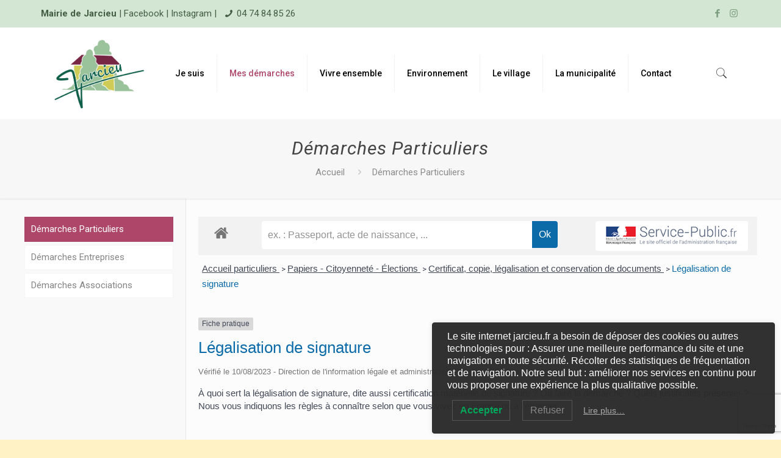

--- FILE ---
content_type: text/html; charset=utf-8
request_url: https://www.google.com/recaptcha/api2/anchor?ar=1&k=6Ldm8-skAAAAABz5kurbQ5BSWKu7ONZ1F-ggTrIs&co=aHR0cHM6Ly93d3cuamFyY2lldS5mcjo0NDM.&hl=en&v=PoyoqOPhxBO7pBk68S4YbpHZ&size=invisible&anchor-ms=20000&execute-ms=30000&cb=18bekpro26e6
body_size: 48788
content:
<!DOCTYPE HTML><html dir="ltr" lang="en"><head><meta http-equiv="Content-Type" content="text/html; charset=UTF-8">
<meta http-equiv="X-UA-Compatible" content="IE=edge">
<title>reCAPTCHA</title>
<style type="text/css">
/* cyrillic-ext */
@font-face {
  font-family: 'Roboto';
  font-style: normal;
  font-weight: 400;
  font-stretch: 100%;
  src: url(//fonts.gstatic.com/s/roboto/v48/KFO7CnqEu92Fr1ME7kSn66aGLdTylUAMa3GUBHMdazTgWw.woff2) format('woff2');
  unicode-range: U+0460-052F, U+1C80-1C8A, U+20B4, U+2DE0-2DFF, U+A640-A69F, U+FE2E-FE2F;
}
/* cyrillic */
@font-face {
  font-family: 'Roboto';
  font-style: normal;
  font-weight: 400;
  font-stretch: 100%;
  src: url(//fonts.gstatic.com/s/roboto/v48/KFO7CnqEu92Fr1ME7kSn66aGLdTylUAMa3iUBHMdazTgWw.woff2) format('woff2');
  unicode-range: U+0301, U+0400-045F, U+0490-0491, U+04B0-04B1, U+2116;
}
/* greek-ext */
@font-face {
  font-family: 'Roboto';
  font-style: normal;
  font-weight: 400;
  font-stretch: 100%;
  src: url(//fonts.gstatic.com/s/roboto/v48/KFO7CnqEu92Fr1ME7kSn66aGLdTylUAMa3CUBHMdazTgWw.woff2) format('woff2');
  unicode-range: U+1F00-1FFF;
}
/* greek */
@font-face {
  font-family: 'Roboto';
  font-style: normal;
  font-weight: 400;
  font-stretch: 100%;
  src: url(//fonts.gstatic.com/s/roboto/v48/KFO7CnqEu92Fr1ME7kSn66aGLdTylUAMa3-UBHMdazTgWw.woff2) format('woff2');
  unicode-range: U+0370-0377, U+037A-037F, U+0384-038A, U+038C, U+038E-03A1, U+03A3-03FF;
}
/* math */
@font-face {
  font-family: 'Roboto';
  font-style: normal;
  font-weight: 400;
  font-stretch: 100%;
  src: url(//fonts.gstatic.com/s/roboto/v48/KFO7CnqEu92Fr1ME7kSn66aGLdTylUAMawCUBHMdazTgWw.woff2) format('woff2');
  unicode-range: U+0302-0303, U+0305, U+0307-0308, U+0310, U+0312, U+0315, U+031A, U+0326-0327, U+032C, U+032F-0330, U+0332-0333, U+0338, U+033A, U+0346, U+034D, U+0391-03A1, U+03A3-03A9, U+03B1-03C9, U+03D1, U+03D5-03D6, U+03F0-03F1, U+03F4-03F5, U+2016-2017, U+2034-2038, U+203C, U+2040, U+2043, U+2047, U+2050, U+2057, U+205F, U+2070-2071, U+2074-208E, U+2090-209C, U+20D0-20DC, U+20E1, U+20E5-20EF, U+2100-2112, U+2114-2115, U+2117-2121, U+2123-214F, U+2190, U+2192, U+2194-21AE, U+21B0-21E5, U+21F1-21F2, U+21F4-2211, U+2213-2214, U+2216-22FF, U+2308-230B, U+2310, U+2319, U+231C-2321, U+2336-237A, U+237C, U+2395, U+239B-23B7, U+23D0, U+23DC-23E1, U+2474-2475, U+25AF, U+25B3, U+25B7, U+25BD, U+25C1, U+25CA, U+25CC, U+25FB, U+266D-266F, U+27C0-27FF, U+2900-2AFF, U+2B0E-2B11, U+2B30-2B4C, U+2BFE, U+3030, U+FF5B, U+FF5D, U+1D400-1D7FF, U+1EE00-1EEFF;
}
/* symbols */
@font-face {
  font-family: 'Roboto';
  font-style: normal;
  font-weight: 400;
  font-stretch: 100%;
  src: url(//fonts.gstatic.com/s/roboto/v48/KFO7CnqEu92Fr1ME7kSn66aGLdTylUAMaxKUBHMdazTgWw.woff2) format('woff2');
  unicode-range: U+0001-000C, U+000E-001F, U+007F-009F, U+20DD-20E0, U+20E2-20E4, U+2150-218F, U+2190, U+2192, U+2194-2199, U+21AF, U+21E6-21F0, U+21F3, U+2218-2219, U+2299, U+22C4-22C6, U+2300-243F, U+2440-244A, U+2460-24FF, U+25A0-27BF, U+2800-28FF, U+2921-2922, U+2981, U+29BF, U+29EB, U+2B00-2BFF, U+4DC0-4DFF, U+FFF9-FFFB, U+10140-1018E, U+10190-1019C, U+101A0, U+101D0-101FD, U+102E0-102FB, U+10E60-10E7E, U+1D2C0-1D2D3, U+1D2E0-1D37F, U+1F000-1F0FF, U+1F100-1F1AD, U+1F1E6-1F1FF, U+1F30D-1F30F, U+1F315, U+1F31C, U+1F31E, U+1F320-1F32C, U+1F336, U+1F378, U+1F37D, U+1F382, U+1F393-1F39F, U+1F3A7-1F3A8, U+1F3AC-1F3AF, U+1F3C2, U+1F3C4-1F3C6, U+1F3CA-1F3CE, U+1F3D4-1F3E0, U+1F3ED, U+1F3F1-1F3F3, U+1F3F5-1F3F7, U+1F408, U+1F415, U+1F41F, U+1F426, U+1F43F, U+1F441-1F442, U+1F444, U+1F446-1F449, U+1F44C-1F44E, U+1F453, U+1F46A, U+1F47D, U+1F4A3, U+1F4B0, U+1F4B3, U+1F4B9, U+1F4BB, U+1F4BF, U+1F4C8-1F4CB, U+1F4D6, U+1F4DA, U+1F4DF, U+1F4E3-1F4E6, U+1F4EA-1F4ED, U+1F4F7, U+1F4F9-1F4FB, U+1F4FD-1F4FE, U+1F503, U+1F507-1F50B, U+1F50D, U+1F512-1F513, U+1F53E-1F54A, U+1F54F-1F5FA, U+1F610, U+1F650-1F67F, U+1F687, U+1F68D, U+1F691, U+1F694, U+1F698, U+1F6AD, U+1F6B2, U+1F6B9-1F6BA, U+1F6BC, U+1F6C6-1F6CF, U+1F6D3-1F6D7, U+1F6E0-1F6EA, U+1F6F0-1F6F3, U+1F6F7-1F6FC, U+1F700-1F7FF, U+1F800-1F80B, U+1F810-1F847, U+1F850-1F859, U+1F860-1F887, U+1F890-1F8AD, U+1F8B0-1F8BB, U+1F8C0-1F8C1, U+1F900-1F90B, U+1F93B, U+1F946, U+1F984, U+1F996, U+1F9E9, U+1FA00-1FA6F, U+1FA70-1FA7C, U+1FA80-1FA89, U+1FA8F-1FAC6, U+1FACE-1FADC, U+1FADF-1FAE9, U+1FAF0-1FAF8, U+1FB00-1FBFF;
}
/* vietnamese */
@font-face {
  font-family: 'Roboto';
  font-style: normal;
  font-weight: 400;
  font-stretch: 100%;
  src: url(//fonts.gstatic.com/s/roboto/v48/KFO7CnqEu92Fr1ME7kSn66aGLdTylUAMa3OUBHMdazTgWw.woff2) format('woff2');
  unicode-range: U+0102-0103, U+0110-0111, U+0128-0129, U+0168-0169, U+01A0-01A1, U+01AF-01B0, U+0300-0301, U+0303-0304, U+0308-0309, U+0323, U+0329, U+1EA0-1EF9, U+20AB;
}
/* latin-ext */
@font-face {
  font-family: 'Roboto';
  font-style: normal;
  font-weight: 400;
  font-stretch: 100%;
  src: url(//fonts.gstatic.com/s/roboto/v48/KFO7CnqEu92Fr1ME7kSn66aGLdTylUAMa3KUBHMdazTgWw.woff2) format('woff2');
  unicode-range: U+0100-02BA, U+02BD-02C5, U+02C7-02CC, U+02CE-02D7, U+02DD-02FF, U+0304, U+0308, U+0329, U+1D00-1DBF, U+1E00-1E9F, U+1EF2-1EFF, U+2020, U+20A0-20AB, U+20AD-20C0, U+2113, U+2C60-2C7F, U+A720-A7FF;
}
/* latin */
@font-face {
  font-family: 'Roboto';
  font-style: normal;
  font-weight: 400;
  font-stretch: 100%;
  src: url(//fonts.gstatic.com/s/roboto/v48/KFO7CnqEu92Fr1ME7kSn66aGLdTylUAMa3yUBHMdazQ.woff2) format('woff2');
  unicode-range: U+0000-00FF, U+0131, U+0152-0153, U+02BB-02BC, U+02C6, U+02DA, U+02DC, U+0304, U+0308, U+0329, U+2000-206F, U+20AC, U+2122, U+2191, U+2193, U+2212, U+2215, U+FEFF, U+FFFD;
}
/* cyrillic-ext */
@font-face {
  font-family: 'Roboto';
  font-style: normal;
  font-weight: 500;
  font-stretch: 100%;
  src: url(//fonts.gstatic.com/s/roboto/v48/KFO7CnqEu92Fr1ME7kSn66aGLdTylUAMa3GUBHMdazTgWw.woff2) format('woff2');
  unicode-range: U+0460-052F, U+1C80-1C8A, U+20B4, U+2DE0-2DFF, U+A640-A69F, U+FE2E-FE2F;
}
/* cyrillic */
@font-face {
  font-family: 'Roboto';
  font-style: normal;
  font-weight: 500;
  font-stretch: 100%;
  src: url(//fonts.gstatic.com/s/roboto/v48/KFO7CnqEu92Fr1ME7kSn66aGLdTylUAMa3iUBHMdazTgWw.woff2) format('woff2');
  unicode-range: U+0301, U+0400-045F, U+0490-0491, U+04B0-04B1, U+2116;
}
/* greek-ext */
@font-face {
  font-family: 'Roboto';
  font-style: normal;
  font-weight: 500;
  font-stretch: 100%;
  src: url(//fonts.gstatic.com/s/roboto/v48/KFO7CnqEu92Fr1ME7kSn66aGLdTylUAMa3CUBHMdazTgWw.woff2) format('woff2');
  unicode-range: U+1F00-1FFF;
}
/* greek */
@font-face {
  font-family: 'Roboto';
  font-style: normal;
  font-weight: 500;
  font-stretch: 100%;
  src: url(//fonts.gstatic.com/s/roboto/v48/KFO7CnqEu92Fr1ME7kSn66aGLdTylUAMa3-UBHMdazTgWw.woff2) format('woff2');
  unicode-range: U+0370-0377, U+037A-037F, U+0384-038A, U+038C, U+038E-03A1, U+03A3-03FF;
}
/* math */
@font-face {
  font-family: 'Roboto';
  font-style: normal;
  font-weight: 500;
  font-stretch: 100%;
  src: url(//fonts.gstatic.com/s/roboto/v48/KFO7CnqEu92Fr1ME7kSn66aGLdTylUAMawCUBHMdazTgWw.woff2) format('woff2');
  unicode-range: U+0302-0303, U+0305, U+0307-0308, U+0310, U+0312, U+0315, U+031A, U+0326-0327, U+032C, U+032F-0330, U+0332-0333, U+0338, U+033A, U+0346, U+034D, U+0391-03A1, U+03A3-03A9, U+03B1-03C9, U+03D1, U+03D5-03D6, U+03F0-03F1, U+03F4-03F5, U+2016-2017, U+2034-2038, U+203C, U+2040, U+2043, U+2047, U+2050, U+2057, U+205F, U+2070-2071, U+2074-208E, U+2090-209C, U+20D0-20DC, U+20E1, U+20E5-20EF, U+2100-2112, U+2114-2115, U+2117-2121, U+2123-214F, U+2190, U+2192, U+2194-21AE, U+21B0-21E5, U+21F1-21F2, U+21F4-2211, U+2213-2214, U+2216-22FF, U+2308-230B, U+2310, U+2319, U+231C-2321, U+2336-237A, U+237C, U+2395, U+239B-23B7, U+23D0, U+23DC-23E1, U+2474-2475, U+25AF, U+25B3, U+25B7, U+25BD, U+25C1, U+25CA, U+25CC, U+25FB, U+266D-266F, U+27C0-27FF, U+2900-2AFF, U+2B0E-2B11, U+2B30-2B4C, U+2BFE, U+3030, U+FF5B, U+FF5D, U+1D400-1D7FF, U+1EE00-1EEFF;
}
/* symbols */
@font-face {
  font-family: 'Roboto';
  font-style: normal;
  font-weight: 500;
  font-stretch: 100%;
  src: url(//fonts.gstatic.com/s/roboto/v48/KFO7CnqEu92Fr1ME7kSn66aGLdTylUAMaxKUBHMdazTgWw.woff2) format('woff2');
  unicode-range: U+0001-000C, U+000E-001F, U+007F-009F, U+20DD-20E0, U+20E2-20E4, U+2150-218F, U+2190, U+2192, U+2194-2199, U+21AF, U+21E6-21F0, U+21F3, U+2218-2219, U+2299, U+22C4-22C6, U+2300-243F, U+2440-244A, U+2460-24FF, U+25A0-27BF, U+2800-28FF, U+2921-2922, U+2981, U+29BF, U+29EB, U+2B00-2BFF, U+4DC0-4DFF, U+FFF9-FFFB, U+10140-1018E, U+10190-1019C, U+101A0, U+101D0-101FD, U+102E0-102FB, U+10E60-10E7E, U+1D2C0-1D2D3, U+1D2E0-1D37F, U+1F000-1F0FF, U+1F100-1F1AD, U+1F1E6-1F1FF, U+1F30D-1F30F, U+1F315, U+1F31C, U+1F31E, U+1F320-1F32C, U+1F336, U+1F378, U+1F37D, U+1F382, U+1F393-1F39F, U+1F3A7-1F3A8, U+1F3AC-1F3AF, U+1F3C2, U+1F3C4-1F3C6, U+1F3CA-1F3CE, U+1F3D4-1F3E0, U+1F3ED, U+1F3F1-1F3F3, U+1F3F5-1F3F7, U+1F408, U+1F415, U+1F41F, U+1F426, U+1F43F, U+1F441-1F442, U+1F444, U+1F446-1F449, U+1F44C-1F44E, U+1F453, U+1F46A, U+1F47D, U+1F4A3, U+1F4B0, U+1F4B3, U+1F4B9, U+1F4BB, U+1F4BF, U+1F4C8-1F4CB, U+1F4D6, U+1F4DA, U+1F4DF, U+1F4E3-1F4E6, U+1F4EA-1F4ED, U+1F4F7, U+1F4F9-1F4FB, U+1F4FD-1F4FE, U+1F503, U+1F507-1F50B, U+1F50D, U+1F512-1F513, U+1F53E-1F54A, U+1F54F-1F5FA, U+1F610, U+1F650-1F67F, U+1F687, U+1F68D, U+1F691, U+1F694, U+1F698, U+1F6AD, U+1F6B2, U+1F6B9-1F6BA, U+1F6BC, U+1F6C6-1F6CF, U+1F6D3-1F6D7, U+1F6E0-1F6EA, U+1F6F0-1F6F3, U+1F6F7-1F6FC, U+1F700-1F7FF, U+1F800-1F80B, U+1F810-1F847, U+1F850-1F859, U+1F860-1F887, U+1F890-1F8AD, U+1F8B0-1F8BB, U+1F8C0-1F8C1, U+1F900-1F90B, U+1F93B, U+1F946, U+1F984, U+1F996, U+1F9E9, U+1FA00-1FA6F, U+1FA70-1FA7C, U+1FA80-1FA89, U+1FA8F-1FAC6, U+1FACE-1FADC, U+1FADF-1FAE9, U+1FAF0-1FAF8, U+1FB00-1FBFF;
}
/* vietnamese */
@font-face {
  font-family: 'Roboto';
  font-style: normal;
  font-weight: 500;
  font-stretch: 100%;
  src: url(//fonts.gstatic.com/s/roboto/v48/KFO7CnqEu92Fr1ME7kSn66aGLdTylUAMa3OUBHMdazTgWw.woff2) format('woff2');
  unicode-range: U+0102-0103, U+0110-0111, U+0128-0129, U+0168-0169, U+01A0-01A1, U+01AF-01B0, U+0300-0301, U+0303-0304, U+0308-0309, U+0323, U+0329, U+1EA0-1EF9, U+20AB;
}
/* latin-ext */
@font-face {
  font-family: 'Roboto';
  font-style: normal;
  font-weight: 500;
  font-stretch: 100%;
  src: url(//fonts.gstatic.com/s/roboto/v48/KFO7CnqEu92Fr1ME7kSn66aGLdTylUAMa3KUBHMdazTgWw.woff2) format('woff2');
  unicode-range: U+0100-02BA, U+02BD-02C5, U+02C7-02CC, U+02CE-02D7, U+02DD-02FF, U+0304, U+0308, U+0329, U+1D00-1DBF, U+1E00-1E9F, U+1EF2-1EFF, U+2020, U+20A0-20AB, U+20AD-20C0, U+2113, U+2C60-2C7F, U+A720-A7FF;
}
/* latin */
@font-face {
  font-family: 'Roboto';
  font-style: normal;
  font-weight: 500;
  font-stretch: 100%;
  src: url(//fonts.gstatic.com/s/roboto/v48/KFO7CnqEu92Fr1ME7kSn66aGLdTylUAMa3yUBHMdazQ.woff2) format('woff2');
  unicode-range: U+0000-00FF, U+0131, U+0152-0153, U+02BB-02BC, U+02C6, U+02DA, U+02DC, U+0304, U+0308, U+0329, U+2000-206F, U+20AC, U+2122, U+2191, U+2193, U+2212, U+2215, U+FEFF, U+FFFD;
}
/* cyrillic-ext */
@font-face {
  font-family: 'Roboto';
  font-style: normal;
  font-weight: 900;
  font-stretch: 100%;
  src: url(//fonts.gstatic.com/s/roboto/v48/KFO7CnqEu92Fr1ME7kSn66aGLdTylUAMa3GUBHMdazTgWw.woff2) format('woff2');
  unicode-range: U+0460-052F, U+1C80-1C8A, U+20B4, U+2DE0-2DFF, U+A640-A69F, U+FE2E-FE2F;
}
/* cyrillic */
@font-face {
  font-family: 'Roboto';
  font-style: normal;
  font-weight: 900;
  font-stretch: 100%;
  src: url(//fonts.gstatic.com/s/roboto/v48/KFO7CnqEu92Fr1ME7kSn66aGLdTylUAMa3iUBHMdazTgWw.woff2) format('woff2');
  unicode-range: U+0301, U+0400-045F, U+0490-0491, U+04B0-04B1, U+2116;
}
/* greek-ext */
@font-face {
  font-family: 'Roboto';
  font-style: normal;
  font-weight: 900;
  font-stretch: 100%;
  src: url(//fonts.gstatic.com/s/roboto/v48/KFO7CnqEu92Fr1ME7kSn66aGLdTylUAMa3CUBHMdazTgWw.woff2) format('woff2');
  unicode-range: U+1F00-1FFF;
}
/* greek */
@font-face {
  font-family: 'Roboto';
  font-style: normal;
  font-weight: 900;
  font-stretch: 100%;
  src: url(//fonts.gstatic.com/s/roboto/v48/KFO7CnqEu92Fr1ME7kSn66aGLdTylUAMa3-UBHMdazTgWw.woff2) format('woff2');
  unicode-range: U+0370-0377, U+037A-037F, U+0384-038A, U+038C, U+038E-03A1, U+03A3-03FF;
}
/* math */
@font-face {
  font-family: 'Roboto';
  font-style: normal;
  font-weight: 900;
  font-stretch: 100%;
  src: url(//fonts.gstatic.com/s/roboto/v48/KFO7CnqEu92Fr1ME7kSn66aGLdTylUAMawCUBHMdazTgWw.woff2) format('woff2');
  unicode-range: U+0302-0303, U+0305, U+0307-0308, U+0310, U+0312, U+0315, U+031A, U+0326-0327, U+032C, U+032F-0330, U+0332-0333, U+0338, U+033A, U+0346, U+034D, U+0391-03A1, U+03A3-03A9, U+03B1-03C9, U+03D1, U+03D5-03D6, U+03F0-03F1, U+03F4-03F5, U+2016-2017, U+2034-2038, U+203C, U+2040, U+2043, U+2047, U+2050, U+2057, U+205F, U+2070-2071, U+2074-208E, U+2090-209C, U+20D0-20DC, U+20E1, U+20E5-20EF, U+2100-2112, U+2114-2115, U+2117-2121, U+2123-214F, U+2190, U+2192, U+2194-21AE, U+21B0-21E5, U+21F1-21F2, U+21F4-2211, U+2213-2214, U+2216-22FF, U+2308-230B, U+2310, U+2319, U+231C-2321, U+2336-237A, U+237C, U+2395, U+239B-23B7, U+23D0, U+23DC-23E1, U+2474-2475, U+25AF, U+25B3, U+25B7, U+25BD, U+25C1, U+25CA, U+25CC, U+25FB, U+266D-266F, U+27C0-27FF, U+2900-2AFF, U+2B0E-2B11, U+2B30-2B4C, U+2BFE, U+3030, U+FF5B, U+FF5D, U+1D400-1D7FF, U+1EE00-1EEFF;
}
/* symbols */
@font-face {
  font-family: 'Roboto';
  font-style: normal;
  font-weight: 900;
  font-stretch: 100%;
  src: url(//fonts.gstatic.com/s/roboto/v48/KFO7CnqEu92Fr1ME7kSn66aGLdTylUAMaxKUBHMdazTgWw.woff2) format('woff2');
  unicode-range: U+0001-000C, U+000E-001F, U+007F-009F, U+20DD-20E0, U+20E2-20E4, U+2150-218F, U+2190, U+2192, U+2194-2199, U+21AF, U+21E6-21F0, U+21F3, U+2218-2219, U+2299, U+22C4-22C6, U+2300-243F, U+2440-244A, U+2460-24FF, U+25A0-27BF, U+2800-28FF, U+2921-2922, U+2981, U+29BF, U+29EB, U+2B00-2BFF, U+4DC0-4DFF, U+FFF9-FFFB, U+10140-1018E, U+10190-1019C, U+101A0, U+101D0-101FD, U+102E0-102FB, U+10E60-10E7E, U+1D2C0-1D2D3, U+1D2E0-1D37F, U+1F000-1F0FF, U+1F100-1F1AD, U+1F1E6-1F1FF, U+1F30D-1F30F, U+1F315, U+1F31C, U+1F31E, U+1F320-1F32C, U+1F336, U+1F378, U+1F37D, U+1F382, U+1F393-1F39F, U+1F3A7-1F3A8, U+1F3AC-1F3AF, U+1F3C2, U+1F3C4-1F3C6, U+1F3CA-1F3CE, U+1F3D4-1F3E0, U+1F3ED, U+1F3F1-1F3F3, U+1F3F5-1F3F7, U+1F408, U+1F415, U+1F41F, U+1F426, U+1F43F, U+1F441-1F442, U+1F444, U+1F446-1F449, U+1F44C-1F44E, U+1F453, U+1F46A, U+1F47D, U+1F4A3, U+1F4B0, U+1F4B3, U+1F4B9, U+1F4BB, U+1F4BF, U+1F4C8-1F4CB, U+1F4D6, U+1F4DA, U+1F4DF, U+1F4E3-1F4E6, U+1F4EA-1F4ED, U+1F4F7, U+1F4F9-1F4FB, U+1F4FD-1F4FE, U+1F503, U+1F507-1F50B, U+1F50D, U+1F512-1F513, U+1F53E-1F54A, U+1F54F-1F5FA, U+1F610, U+1F650-1F67F, U+1F687, U+1F68D, U+1F691, U+1F694, U+1F698, U+1F6AD, U+1F6B2, U+1F6B9-1F6BA, U+1F6BC, U+1F6C6-1F6CF, U+1F6D3-1F6D7, U+1F6E0-1F6EA, U+1F6F0-1F6F3, U+1F6F7-1F6FC, U+1F700-1F7FF, U+1F800-1F80B, U+1F810-1F847, U+1F850-1F859, U+1F860-1F887, U+1F890-1F8AD, U+1F8B0-1F8BB, U+1F8C0-1F8C1, U+1F900-1F90B, U+1F93B, U+1F946, U+1F984, U+1F996, U+1F9E9, U+1FA00-1FA6F, U+1FA70-1FA7C, U+1FA80-1FA89, U+1FA8F-1FAC6, U+1FACE-1FADC, U+1FADF-1FAE9, U+1FAF0-1FAF8, U+1FB00-1FBFF;
}
/* vietnamese */
@font-face {
  font-family: 'Roboto';
  font-style: normal;
  font-weight: 900;
  font-stretch: 100%;
  src: url(//fonts.gstatic.com/s/roboto/v48/KFO7CnqEu92Fr1ME7kSn66aGLdTylUAMa3OUBHMdazTgWw.woff2) format('woff2');
  unicode-range: U+0102-0103, U+0110-0111, U+0128-0129, U+0168-0169, U+01A0-01A1, U+01AF-01B0, U+0300-0301, U+0303-0304, U+0308-0309, U+0323, U+0329, U+1EA0-1EF9, U+20AB;
}
/* latin-ext */
@font-face {
  font-family: 'Roboto';
  font-style: normal;
  font-weight: 900;
  font-stretch: 100%;
  src: url(//fonts.gstatic.com/s/roboto/v48/KFO7CnqEu92Fr1ME7kSn66aGLdTylUAMa3KUBHMdazTgWw.woff2) format('woff2');
  unicode-range: U+0100-02BA, U+02BD-02C5, U+02C7-02CC, U+02CE-02D7, U+02DD-02FF, U+0304, U+0308, U+0329, U+1D00-1DBF, U+1E00-1E9F, U+1EF2-1EFF, U+2020, U+20A0-20AB, U+20AD-20C0, U+2113, U+2C60-2C7F, U+A720-A7FF;
}
/* latin */
@font-face {
  font-family: 'Roboto';
  font-style: normal;
  font-weight: 900;
  font-stretch: 100%;
  src: url(//fonts.gstatic.com/s/roboto/v48/KFO7CnqEu92Fr1ME7kSn66aGLdTylUAMa3yUBHMdazQ.woff2) format('woff2');
  unicode-range: U+0000-00FF, U+0131, U+0152-0153, U+02BB-02BC, U+02C6, U+02DA, U+02DC, U+0304, U+0308, U+0329, U+2000-206F, U+20AC, U+2122, U+2191, U+2193, U+2212, U+2215, U+FEFF, U+FFFD;
}

</style>
<link rel="stylesheet" type="text/css" href="https://www.gstatic.com/recaptcha/releases/PoyoqOPhxBO7pBk68S4YbpHZ/styles__ltr.css">
<script nonce="fNFThzvIqu1gAA8YwnUvew" type="text/javascript">window['__recaptcha_api'] = 'https://www.google.com/recaptcha/api2/';</script>
<script type="text/javascript" src="https://www.gstatic.com/recaptcha/releases/PoyoqOPhxBO7pBk68S4YbpHZ/recaptcha__en.js" nonce="fNFThzvIqu1gAA8YwnUvew">
      
    </script></head>
<body><div id="rc-anchor-alert" class="rc-anchor-alert"></div>
<input type="hidden" id="recaptcha-token" value="[base64]">
<script type="text/javascript" nonce="fNFThzvIqu1gAA8YwnUvew">
      recaptcha.anchor.Main.init("[\x22ainput\x22,[\x22bgdata\x22,\x22\x22,\[base64]/[base64]/[base64]/[base64]/[base64]/[base64]/KGcoTywyNTMsTy5PKSxVRyhPLEMpKTpnKE8sMjUzLEMpLE8pKSxsKSksTykpfSxieT1mdW5jdGlvbihDLE8sdSxsKXtmb3IobD0odT1SKEMpLDApO08+MDtPLS0pbD1sPDw4fFooQyk7ZyhDLHUsbCl9LFVHPWZ1bmN0aW9uKEMsTyl7Qy5pLmxlbmd0aD4xMDQ/[base64]/[base64]/[base64]/[base64]/[base64]/[base64]/[base64]\\u003d\x22,\[base64]\\u003d\\u003d\x22,\[base64]/DtFzDkGzDqhrCl3cNI2F/QcOawofDoAFSesOcw4Vxwr7DrsO7w4xewrBKC8OMScK/DzfCocK+w6NoJ8KHw6R6wpLCogLDsMO6EQbCqVoPYxTCrsOBWMKrw4kbw4jDkcOTw7/Co8K0E8O6wp5Iw77CnzfCtcOEwoHDlsKEwqJUwqJDaX5fwqklCMOCCMOxwpozw47CscOsw7IlDwzCgcOKw4XCkyrDp8KpO8OVw6vDg8OJw7DDhMKnw5PDqioVKEciD8OOVTbDqhPCukUEe14hXMO7w7HDjsK3ccKKw6g/M8KLBsKtwo8HwpYBX8KPw5kAwrPCokQiU1cEwrHCu0jDp8KkAUzCusKgwowNwonCpw3DuQAxw7QZGsKbwp0bwo02Im/CjsKhw5ETwqbDvCrCrmp8JU/DtsOoDxQywokpwpVqYR7DkA3DqsKxw4o8w7nDplIjw6UnwoJdNnXCq8KawpALwpcIwoRxw6tRw5xewo8EYiUBwp/CqTnDt8KdwpbDhEk+E8KVw4TDm8KkDlQIHRbCmMKDahfDlcOrYsOMwrzCuRF1BcKlwrYWKsO4w5dvT8KTB8KQXXN9wonDpcOmwqXCrUMxwqpTwpXCjTXDkcKAe1VKw49Pw61oKy/[base64]/[base64]/Dp2kKeBhuw60ww6JUwpMpw5fDvGXDs8Kpw7oDQMKNPUzCtQ8Xwq/DqcOgQGtrf8OiF8O8QnDDusKzFjJhw5sqJsKMS8KQJFpHJ8O5w4XDh2Yowp4Pwp/CoUbClxTCjRQmSGrCjsOkwoTCg8OOQFTCmMOaYSgTMVQfw5vCs8K4a8KXPRjCocOqFgpxVRpDw6ghR8K4wqjDjsO2wq1fc8OGJWAMwp/Cqh5aMMKmwrTCqEoOdxxaw6jDiMKDIMOAw4/CuTdlAMKCanrDlXrCgl88w6siOcOnX8Orw5TChhXDq3s6KsOQwoBpXsOPwrrDnMKVwqVnA0MmwqbClcOifiVnThrCoTEGMsOWVMOYeWtlw5LDizXDp8KKWMODYcKUOMO6YcKUB8OHwphHwqh7PBjDoi0hGl/CnTXDqgckwo4zVnRxXyMvHSXCm8K/T8OXIsKxw5LDjxHDvhbCqMO8w5/Dr3hhw6bCusOOw5cuKsKaWMK8w6rCjyLCoDjDhQc+UsKdWH3DnzxaNcKWw5M/w5pWfcKEPgQEw5jCmg0xVzQrw6vDvsKxHR3Co8O9wqTDk8Opw6MTH2h8wrDCh8Ohw49oF8K7w5bDn8KsH8KNw4rCk8KTwoHClUkQHsKywoJvw6VNLMO+wpbChsKTBxrCr8O/[base64]/ClRPCt8K3wqUgwrYww4EYw5zCoXYZKMKKLF5aAsOjw4xsB0UewrPCvUzCrB0QwqHDv2/DsQ/CoWdbwqVmwqHDvXhdDW7Dil7ClMK2w61Bw5xoHsOpw4HDmXnDucOuwoBbwonDoMOIw6zCuA7CtMK0wrs0E8OoSg/Ch8OJwoNfUnlvw6A2VcO9wqLCt33Dt8O4woLCllLCmMKrf3PDsG7CpWHCmBVtNcK2ZMKwPsKFUsKewoRTTMK0bHZhwoNLNsKiw4bDrD0DAm9TXHUaw6LDlMKdw7IUdsOBAz0/WydUfcKbMlNxCDFvGiJpwqYIRcOPw5Emwo/[base64]/DpVzDvTkCwprCvMONWsKXw4IRwrJVwobCksKHP2t3BAlhwrHDocKsw7YuwqTCl2PDhx8FRmrCp8KFUjzDiMKWGmDDrMKbZ3fDszLDqMOiDT/CsSXDr8KkwqFeTMOTIHM9w7dBwr/ChMKzw5JELi4Ww4PDjMKuI8O7wpTDtMOQw4d6wrNRHRBdBCfDiMKnaUjDkMOTw4zCrHjCoVfChMK9PsKdw6lWwrTCtVxwJwouw4/[base64]/[base64]/Ct8OiZiHDuw46UQ1MTMKGU8K8VArDkylCw60vCC3Do8Kiw5fClMOqBAEKw6nDh05NRhjCp8Kiw63CkMOEw4LCm8Kqw7/DmMOjwq1TakzCgcKXNWN4CsO5wpI5w6DDl8KIwqbDpk/[base64]/EkjCoBjDhTh/[base64]/[base64]/CgH7CgMO9CwPCvcO4ecK1dcO/Z0vCjsO5wpjDicKxUBnCjn/CrzMuw47DvsORw6LCi8OiwrlyHVvCu8KawqguBMOcw7/Ckj3DnsOQw4fDhG54FMOewpc4UsK/wp7CnkVrNFfDvVQQw4DDh8Kbw7QjRT7Ctitlw7XCn20fOxvCpDpab8ONwrk7OcOYazJsw5vCssKzw4DDg8O5w7HDhl/DjcOwwr3Ckk7DicOkw6HCncKnw4F8GCXDqMKfw7HCj8OtOBM0K0XDvcOhwo02X8OkIsO+w5ttV8Kjw5NEwrbClMOjw53Dr8K4wpnCn1/DoCLCkXLDqcOUdsK7SsOCesKuwpfDsMOvCHrCpk9Hwq45w5Y1w7nCnMKFwoF9wqLCh1keXFcDwrUSw7bDkgbDpVo5wpbDow5YOwHDmHFfw7fCkhLDtMK2SV86DMOIw5LCrMK6wqAkMMKCw6DCtDXCpC3DhV4lw6ByaEQsw49qwqlYw5gGPMKLQ2XDo8OeAw/DoCnCmALDsMO+bCkvw5/CtMOzTX7DscOTRcOXwp4occO/[base64]/CjsOjw5/CvcKYVMOFK17DocKiLcKnwpIWVRvDl8OLwpQnS8KwwobDgRNXRMO8J8Okwr/[base64]/Cr2JQwoPDgRrCh1PDtMOSR8OiXHzDoGDCmxPDg8OSw5HCsMOJwpnDoho0wo/[base64]/DnxNqwrXDn8OHTUdJw6ATwpB8w6sRw7QHQcKOw6bCpQJ0SMKWLMO3w4fDksKZHyLCu03CocOmHMKdVgLCvsOFwpTDjsKDc0bDmxwkw6EXw5PCgX5RwpQQVgHDm8KhL8OXwoXCgSEuwqQTOjnCjXfCqQ0fYsOHCgXDjh/Dq1LDi8KDacKmV2jDtsOEIQo2esONV0bCr8KaYsO1acOswoVNch/[base64]/CugjCvkjDkhrCvcKmw7zDu8K5w4ktwrnDrBHDicK/ACFww7oZwq7DssOywqjCosOSwpJFwqjDsMK8IU7CljzCpU9+TMORTMOfQVJ/EAnDklwfw713wo7CrU8CwqMaw7lLLBvDlcKFwqXDgcKTRsOyG8KJa3HCtQ3Ck1XCk8OSD3rClsOFMz0cw4bCtnbCscO2woTDpBnDkTtnwp8DUsOcfQpgwq5oYD/DhsOlwrx4w5oLISTDr2I7w486wpjDglPDksKQwoBdJRbDgyjCh8KBU8OEw4B+wrpHKcK3wqbDmXLDrjTDl8O6XMKYVHrDkDYoAMOtZFIgw4HDqcOnbC/CrsKLw4FqHzfDs8KLwqPDjcOEwphCBWDCkgzCo8KpFxd1PsOVM8Klw6LCg8KSBAwIw54Mw67DncKUbsKVXMK/wpwjVQLDkWUba8O2w6JXw6DDkcO2TcKkwoPDjSJBWXfDgsKZw4vCsDzDnsOPQMOIMMOSXDnDssOpwrnDn8OXwoTCtMKmNDzDljFjw4Y1a8KkZMOdRB/DngsqZwEWw6nDimwMBUN6esK0E8KJwrUbwpwoSsO9Ii/Ds2zDsMK7bWHDmgxNRcKGwr7Cj0/DuMK8w6A+B0HCmMKyw5nDuE4VwqXDkVLCjsK8w4nCrSfDhk/CgsKHw5FTOMOPHMOpw4VhQnXDhUooccO9wrcjwr/DqHvDiUvDgMORwpvDtW/CqcKiw5nDmMKPSmBWCMKCwo/CvsOrVz7DqXTCu8KcdHnCsMKcDsOLwrfDiUPDgsKpwrLCmwQjw5wJwqbDk8K7wpHCqjZmUDbCi0PDh8KEecKTNgtSGDs1dsKqwrRWwrjCh3Qww5Fzwrx3M1Zdw58qXyvCk2bDvTB6wq1fwqXCrsO4SMK9A1k/wpLCtcKXBBJYw7sKw4x4IyHDqsO8w58IY8O+wonDqBROKsOZwpDDhkgXwoRtDMOdfC/CjzbCu8Otw4dRw5fCgcK7w6HCncK2cFbDrMKXwq1TGMObw4vDlVoSwpkxNS1/wrBaw5HCn8OuQDUQw7BCw47CmMKUBcKIw75sw60ZWcKNwrsgwp3CkARdPT14wp47w7nDhcK4wqzCtTd1wqtSw6zDjWPDm8OswpEwTcO/ExfCrk0LdzXDgsOUJMKJw6lGXU/CtRtJTsOFw6HDv8KDw5PCtMOEw7/[base64]/[base64]/DnsOAw7cjwr3DqcOYwqUeUcK6w7sZwrzCkEjCicOrwoIsXcOlPUHDjcKPEF57wqdyGl7DssKZwqvDosKJwplfVsO5HHh3wrwsw6k2w5DDsj8dd8Kuwo/DocOlw6LDhsKOwpfDj1wwwqLCqsKCw5F8DMOmwrtnwonCtmDCksK8wpTCj3Iww60dwpHCvQjCsMO8wqd/JMONwr3Dv8O7QwLCjjwQwp/CklR2KcOuwpcSRmDDhsKxSHnCksOWCMKMG8OiG8KyY1bCosOkw4bCv8KOw53DoQQbw69qw7V1wp4IC8Krw6QaKFHDl8O5bD/DuS4PFF8OcjXCocKDwp/[base64]/wr3CuT8tCcOKwqcGwo8GdMKNJ8OfwrRmMGMYHsKfwqPCuDDCoA86wotxw6nCp8Kbw5RzSU7Cok1+w48iwpXCrcKobmoawp/CoDw2KAQQw5nDvsKOR8O8w5TDhcOAwqLDv8K/[base64]/wr8oVG3CpGDDhcOWAUHDmsOJwoYbG8OQwrjDo2MNw4kIw6HChcOUw5EbwpcTBX/[base64]/wovDucKxw4Q6JxnDvCfCqnMiA31LwoELGMO8w43Dm8KqwpjCkMOuw4rCtsO/F8KWw6wIAsKAOxs6El7CvcOtw749wqAgwpIre8O2wq3CjFJowoAJIVt6wrYLwp92GsKbTMO+w4fCh8Ohw5hQwp7CosOtwqjDlsO/ZjHDsCnDugh5Uht5ImnCtcOUWMKwe8KFKsOEOcOua8OUF8O9w7fCg1pyTsKXdD4Aw7jCiUTClcOnwpXDoSfDqQ96w4oRwo/Dp08Mwp7Dp8OlwrPCtzjDmVXDtznCgGobw7TCrG8QM8KrdDPDj8OxNMKKw6zDljcVW8K5YkPCo2zCgBI9w4dLw6HCqQDChl7Dq3bCj0x6R8OHKMKBEcO8cFTDtMOdwoRrw6PDlcO8wrHCssOBwqrCmMOnwpzDvcO2w74/RHxWTlzCjsKQTWVUw4ccw6UqwoHCuSzCvMO/[base64]/CqDpuITIyW3fCsRnDvhPDnxJpW8OtwqRqwqPDuFDCi8KJwpfDhsKYQETChcKtwqB/woDCr8K+wrchKMKddMOow73Cp8OwwrY+w7c1IsOowrrCkMOlX8KDw7kqTcK1w459GmXDjTbCtMO6McKqNcObwpDDlkMMWMKvDMORwqdIwoNww7NvwoBqBMKfIV/CjEA8w4Q4RSZlVV/[base64]/DgCHDh8K2W2l7ZsOOw4FcwqrCsE1WRsKLwr1IPh3CmwYGPRRLRDHDjsKcw5TCiWbCnsK6w4IYwpgFwqEoHcO0wrA+w6MCw6nDi3hXJMK3wrkdw5c9wr7CkU8oL1XCtMO3XDIUw4/DsMOvwoTCjmnDlsKhLmwlEUogwoQYwoTDuD/CnHMmwpRTUlTCocKcdsO0V8KgwqHDtcKxwo/CmkfDsGcPwr3DpsOIwqd/RcOkKUTCi8O8SVLDnQ5Ww6h6woM1ISPCv3Zgw4LCkMK6wocTw444wqnChUJ0S8K2wp0jw5RGwpUvRivChFzDliRAw7vCnsK3w6XCvyM9wp9qaBrDiBvDg8Knf8O8w4LDnzPCpsOxw40jwqYhwrlsAUnCv1srG8KLwpodUXbDu8K/wrgmw704MMKIdMK7DQpPwrVGw7hBw7sqw7BSw5Qnw7TDvsKQIMOZX8Ofwr9aSsK4QMK8wrVgwobCq8OQw5vDpHvDscKtPFIccMKvwp7DtcOGc8O4wqHCiQMEw7MKw7FiwoLDpHXDrcOsZcOqeMKka8OPL8KbEsOAw5XCh1/DmMOOw63ClEnChEnChhfCvgXDpcOCwqt0DsOsEsKMI8OFw6JMw70Hwrkpw4Flw7ZRwoNwIF1MKcK4wpARw4LCiwMpWAwkw63DomAsw7Qdw7BJwqbCi8Omw5/CvQtJw6E/[base64]/IMKlw6MNw4NGX0pFN8OEwqwKw4XDjihRUHXDi1wFwr7DscOPwrUuwoPCpAA0TcOcYMKheWs3wroDw5vDpsOuBcOMw5dMwoE2JMK1woY8HjFMBsOZCsK2wqrDg8ORBMOhXEnDkHxRMgMyA3NRwr7DtMOxEsKNNcOsw6XDpyzCmSvCtgZpwod/w7PDuU8zOVdAD8OiSjdLw7jCqHnCmsKDw6Z0wpPCqcK/w6HCnMKcw5MOwrHCtVxww5rChcKow4zDo8OowrfDkxhTwph+w6HDosOwwrzDtGnCqcOYw5JkGj0cAkDDlX5MWj3Dih7DqyhJbsKCwoHDl0DCq0VvEMKew5BNNcKfOiXCtcOAwoddN8O/[base64]/SsKrw58RGMKTwrF8BcKVw5NhaCTDusKaXsKuw7N4wpxxEcKZwq7Dh8OQw4bCmcOyXkN7Z1xcw7EvV1HCm3x8w5rCuGImdGnDr8KmAEsJG3PDvsOiw6gYw5rDhXDDmFDDuQTCvcOQWmIiOnkPGVMwQsKJw6x9LSA/[base64]/CncOnORHCihnCvsO6wolSw5LDqsOiKT/Dm3UsbS/Ds8OPw6TDksOMwqQATsOef8OKw5xbDiwXZMOJwp1/w4NSFzQhBDo1bsO4w4o6LCQkb1vCqsOOGcOkwpXDtEPCvsK+XmfCihDCkldGTcOuwqUrw5/CvcK+wqRLw6R3w4QvFyIRd39KEArCrMO8RsONRAkkKcKnwoYBYsKuwrQmT8OTMi5Vw5ZAVMODw5TClMOte0xgw5A0w4XCuznCkcO0w5xMNxLCgsKdw5XDtiVmJsOOwrfDtmbClsKlwpMkwpNYMgjDu8Kzwo3Cq1bCoMKzbcKGHDV9wofCuh8jPz8gwqoHwo/Co8KQw5rDq8OKwr3Cs2HCucKtwqUqw5NXwph1OsK3wrLDvk7CvifCqDF7X8KVG8KiAHYfw5xNfcKYwoowwoJfdsKDwpxCw6lDecK6w6F1XMODIsOsw4Q+wq4mPcO0wpVjd0t/LiJMw7FieATDhgt+wrjDmULDj8K6JE7CuMKWwr3Cg8OawoYSw51uJDBhSTdHCcOew40DG0ggwrNaYMKOwqvCocOxZgrCvMKMwrBrcgbCrg5uwrBFwrEdKMKzwqbCiAs4f8KWw6EfwrbDvC3CscOlSsKZJ8OHDF3DnRnCusOYw5zCmA4Jf8O3wp/Cq8KnAijCucOlwqFewrXDusOFOsO0w4rCqMO9wrXCjsOFw73CtcOpVcKPw4HCulI7OlfCnMOkw4LCs8KTVjB/DMO4XU5vw6Idwr/DvcKLwrTDqQTDuBFWw4MvNcKLK8OyfcKOwoM8w6DDmk4rwrd8w4vClsKJw4ggwpxbwoTDvsKOfhYzw6kxNsOmWsKvW8OYQjLDogUecsOVwpvCjsOvwpUJwpYawpw6wpFuwpcxU2DDkiR3TQvCgsKNwosHYsOuwqgmw53CiWzClSdYw7HClMK/wqYpw68kO8O6wrkoI3RXasKPWE/DszXCn8OGwo1/wp9IwojCnVrCkgsCFGBAFMOJw4/CsMOAwpoaZ2sIw58YHQHDgypCKW8AwpRaw4E5UcKuHMKqPzjCnsK4d8ODCcKJeTLDqX13PzZRwqRewoJlLlUCNkI6w4PCk8OWE8Ogw5DDl8KRXsO0wrfDkxAsf8KuwpgtwrduQizDjTjCp8Knwp7DisKOwp/DunV8w6PDpCVVwr45GEs0csKPV8KmPMO1wq/Cv8KxwrHCo8KgLXlvw5xpCMK2wqjCkzMfSsOYV8ObYsOhw5DCpsOEw7TDlkU6VsKuE8KrX0EqwoPCp8O0DcKbYsKtQWEdw7LClh00KCQawprCoE/DgcKAw4/[base64]/DnsKKwrAcbVLCsVwOM8K8S8OcwonDmC/Cn1TDlsOqeMKPw5XCvcOHw4F4FyvDq8KmYsKZw4pRDMOpw5AywqjCr8KZPsKPw7ciw50bY8OyWk/Co8OwwqBRw7TChcKxw6vDv8O6FFvDiMKDYknClXPDtE7DkcKew6YJd8OhUEZ4KAxFYGQbw6bClQwtw63DsmfDicO8wqASw5LCvVUQPyfCuH8iG2/[base64]/fAs9wpHDgsKhwocwwrTDqcOJw5BnYAA5woQDw5zCq8Klb8OOwq1oXsKyw6cUBsOiw4RQFhfDh3XCnxrDhcKiRcOQw43DnRx1w40bw7E9woxkw5ldw4ZqwpUhwrTCjTjCgz/DnjjCrVRUwr9xScOhw4NMdTBLE3MZw4Vnw7UHw7TCkBJZZ8K7acOoZMOZw6zChVdBEMKtwqLCmsK+w4fCq8KAwo7Dm0UEwownDwvCl8K1w4FGC8OtaWpvw7QRaMO8wpfCpWsOwpXChmnDgcO/[base64]/Dt8OJw7rCjcKXw6PCl8K0ah/[base64]/Cs8Kuw7Upw6nDhcKDA8Kfez7CrcO1LFHDisO5w67CmsOQwr9Yw4bDgcKCdMKnF8KkVSDCnsOYMMKMw4ksVl4dwqLDjsOXf3orMcKGw6sOwr7CscOfcMO+w6wtw4EAe1NIw5hLw415KC5Lw50dwonCg8KkwqDCiMOEIBjCuUHDn8OKwo4DwrN9wpUjw60Xw6Jiw6/DssOnPcKTbMOtQ1kmwpTDmsKkw7vCpcK7wp5Xw6vCpsOTfhApMsKpB8OELEcfw5PDrsO2MsOJJjINw7LCiGHComB5JMKgCQZNwoXCmMKew67DmWdFwrQvwp3DmHDCrSDCqcOqwqDCnRBCScKmwqHClQ/Crg80w6BxwonDkcO6UjtGw6g8wobDuMOuw55MEE7DjMOyAcOpM8KAA3gSFyIeO8Oew7QXOTzChcK2YMKkaMKtwr7Cm8OWwrJTbMK5I8KhF2JkdMK+fMK6GsKpw6kRCMOkwqrDvsOzJHXDjUbDlcKMEMKDwqEcw7XCisKiw6TCpcKXEG/Du8OFBHPDncKww5HCisKDHFrCvMKxesKswpsjwqnCn8KHEijCpnglf8KZw5DDvRvDpn8EbXDCv8KKGl7CvXnCu8OUCithN2PDui/ChMK+eBvDiUbCtMO2cMOFwoMfw6rDhcKPwoRiw6vDhzdvwpjCuirDtxLDk8OEw6EnL3fDrMKVwobCmS/[base64]/[base64]/Ct8KDw6ocRCrDnHk/wpPCjsO3DcOmw4nDjT7CgWwmw5wLw4RcbcOlwqvDg8OwVhU2DxTDuBt9wprDvcKgw4VaaFjDiUAkw4d9WMK+wqPCmncuw6ZxQ8OUwr8qwoFudS5SwqA/BjUlMR3CpMOrwoM3w7DCtB5XW8KvWcKxw6RNREbDnj4aw6d2A8OHwq8PRWDDhsOEwrwFTnAuw6/Cn1QHOEQfwrN0a8O6cMOWMyF+VsOZegfDhnTDvAkMO1Nrd8Ouw5TCk2VQw7coWUEKwrNZYxzCgFDCocKTcl9WNcOILcO+w546wrjDocOzfFRrwp/[base64]/CrsK/Z8OCw6rCvX5Gw7vCtGMCw6YjB8O9LkvCrXV4WcO4LsK0G8Kxw7ZvwqQBc8Ouw4/ClcOMRHrDt8KWw4TCusOnw7t/woMDWU87w7vDvWopPMKkR8K/[base64]/CsA8fBWvDg8KeO0lbW3Ezw5LDmsOhTsOKw4IowpEWFFF2ZMKKZMKew6LCusKhHMKOw7U2wpPDu2zDi8OKw5DDvnwyw6IXw4DDrcKxN0omGsOOCsK/[base64]/[base64]/w4h4Y8KaSCctw6A+ZsOKw6guwpx+Bkh4FMOaw6RJVmrDlMKaV8Kcw4ENX8OGwrgPdmLDvF3CiTzDkQvDmUlaw4cHesO6wqcSw4Mta2XCkcO4CMKRw7rDqFrDlSd7w7DDt07Dk1HCqsOjw43CrjZORFfDqsORwp9GwpB2MsKgbFPCtMK7wrTCsCsNGH/DhMOYw7dbPnfCg8ODwq1zw5jDpcOWf1RfVcKWwosuwpPDjcO+FsKZw7XCusOLwpRGXUx7wrHCjmzCpsKfwrHCrcKLOcOQwqfCmmFpw7bCgVMywr7CkV4Bwq8dwoPDumMUwqg/wofCoMOrfRnDg1jCmSPCijMGw7DDthbDojzDiX3CosKVw6nDuFoJX8ODworDoisQwrDDijXClTnDucKUbsKGR1PCs8OVw7fDjG/[base64]/Cp8OaDMO4wqfDocOqXsOpJ03DoXfDhRrCpi7DlsOcwqDDlcKRw7LDjhEbFgYTUsKEwrbCgg1cwqZkRSvDhSfDl8OUwqvCqDrDtV7CkcKqw4nDmMKfw73DoAkDDMOMZsK3FzbDuQnDgD3DisOgZGXCtydrwqZLw5LCjMOsCHVwwqojw7fCtl/DhRHDnD3DvcOdcSvCgUhhFGsow7Rkw7LCn8ODbRBEw6plc3EaNQ4XMT3CvcKiwpfDmA3Dr21UbhlpwqjCsGPDmwLDn8KJXAHDmsKRTyPDusKEFjsmNRZ1WURiORXDpBVnw6xZwpU3TcK+ecKzw5fCrBJ6bsOcRG/DqcK/[base64]/wrMlw67DnHtUwptUwr9pDMOuwpTCn8O5eGLCnMOKwot9Z8O6wqTCpsK8B8OBwoxDbxTDq0s/[base64]/DvsKUXMOGwozDqm3DhcO/w7PCiHsiw5jCinvDrcOfw6tUYsKuLsKUw4zCn2FJEcK5wr4IMMKFwpxtwrphJhYswq7CkMO4wr42TMO1wonCvAJ8aMO2w4MtLcKUwp9bFcO+wpfChUbCn8OOfMOhKUXDs2QUw7zDv23DmUwXw5JnYw5qdxpQw7VtZTlUwr/[base64]/[base64]/DjcOtw6Ifwq0ew4fDjsK/wqLCrRTDrsO4VDc6XQFjw5QDwolSX8KQw73DskNfCwrDvMKjwoBvwop+YsK0w61NbVDCnF5fwp91w43CmjfDoHg/w4fDuirCmxXCvcKDw5okG1obwrdyasO8JMOawrDCgn7DoUrCoCHDisKvw4zDocOKIMOlFsO5w4xWwr8gU1BPbcOnAcO5wpBOSRR+bQoxfcO2F0lEDi7DkcOJwpAmwqEEFw/DvcOFfMOfJ8Kkw6XDo8KKEyRjw5vCtQpPwrJAFsKmW8KRwpnDolvClcOpecKIwoRodAPDk8Oow6djw481wrDCvsOmEMKSTARPHMKVw47CvcK5wooNd8KTw4fCk8KzSXQZNsKDw7Ffw6MGLcOHw7w6w6MMG8OUw7MLwqJLLcO/w7xsw7/DlHPCrkjCpcO0w4kzwrzCjHrDkFwtEsKWw5czwpjCrsK3w7DCu0/DtcKBw4lxTDvCp8Onw4PDnFvCiMK+w7DDg0TDkcOqYsOCeTEvXQzCjBDCj8OHXcK5FsKmbndxRwlIw6QkwqbCmMK0PsK0FMKEw4IiegB+w5ZULxnClQxRUAfCsX/CtcKPwqPDh8ODw5Vre0DDvMK0w4/DkDorwpkSUcKzw7HCkkHCgD5OO8OEw7MgIQR0KsOsI8K9ATfDliHCrzQaw7bCr1BwwpLDlyogw73Dqkk/eyVqFyPCgsOHCgl1WMKyUjIBwpVyJwMnZm9uIVY4w6rDkMKowoTDr2rDjgV0wqFlw5XCpwHDpcOFw70rHS8WF8Onw67Dqm9Bw7vCncKXTmnDpMO3QcKywrZMwq3DnWdEbzcxOWnCiF1mLsOcwpIPw4Rdwq5Iw7vCn8Orw4YnVnYYPcO+w49DU8KVYsOdLD/DugEkw7HCmkPDusKJCWnDgcK9w53Dt3ADw4nDm8KFbcKhw77DqGAVDwDCvsKTwrvCvsKYIzV9YBZzT8K2wqnCo8KEw5TCh3LDkhfDg8KUw6vDkHpKacKfS8O4TlFxc8ORwqQ4wpA7anTCrsKfSWFNdcK8w6PChzZ+wqpYFnBgX3DCqj/Cl8KLw6/CtMOaFlDCkcO3w5TCnsOpEDVUB3/CmcOzanHDvQ02wrl9wrVPH3jDtsOcwpwKGG5/BcKkw5BMM8Kxw5x/LGliCw3Dm0IiesOqwqxSwrXCoGPClsOwwp9nRMKHb2JuLn46w6HDjMO5QcK8w6HCnjhzaTHCmS0iwo9ow73CrUpGdjBWwo/Cggk3WV8DLsOTE8Ojw5cRw4LDviLDv3plwq/DnDkDw4vChh82GMO7wpxSw6PDrcOPw77CrMKgccOSw6LDjV5Fw6QNw7I4DsKYa8OEwpArVcKXwoUgw4oARsOOwooaMhnDqMO6wp8Mw406ecKYL8OgwrTCiMOARBNlairCuR/DuivDk8K6a8OkwpHCqMOZKicpJjvCkSkZDzxeMsKjw5Uww6o2SG4+I8ONwppkYMO8wpRHT8Onw5Avw5rCgzjDoV5eDcO8wqnCvMK4w73DrMOhw67Dj8Kdw53Cj8KRw61Jw4tNK8OOd8OLwpNsw4rCiSlUAl4RBMOaAQV3esKUDwvDgwNJU349woXCnsOAw7/ChsKlcMK1d8KMY05vw4piw6zCnFw6PcOeUkPDgFnCscKwH0DCjsKNIsOzegZbHMOkIsO2NF7ChTR/wpkbwrQPfcO7w4fCu8KVwp3Cn8Ojw5IbwrtFw5nCmT/CpcOlwoLDiDfDp8Otw5Mqd8KwMRvDi8OXAsKfPcKRw67Cmz3Cr8O4TMKVHQINw4jDssK+w7IdAcKcw7fCuQzDsMKuHcKfw4ZcwqLCr8OAwozDhDMQw6Qkw4vDn8OGI8Ksw6DCh8KKSMOTFApiw7phwr5GwrPDsBHCqcK4CwMYwqzDqcK3TTw/w4jCjcODw7ACwp/Ch8Oyw4XDgjNGe1fChAIOwrHDgsO3HDbCvsOLRcKpGsOBwrTDhE9IwrjCg28nE17DsMOpTHp1QUFcwq99w616LsKyaMOlRmEHRgzDkMK0JQ8hwpdSw6NQS8KSSWciw4rCsAR4wrjCmXx/w6zDtsKNMVADe09EBgwYwoPDicOzwrhAw67DnEjDnsKkOcKlKV/Ds8KiZ8KKwpDCvkXCj8OlTcKyEETCpD3DocOXKjbCgxTDs8KLCMKeKVM3f1hMLVrCj8KIw44DwqpjNjZlw6TCocK5w4nDssKDw4LCjSoDdsOkFzzDtA5qw5DCmcOHbMODwrLDpgDDrcKiwqt/OsKWwqnDqMK7VgsNL8Ksw5jCumUoZ0BMw7DDjcKMw4E0fSjCl8Kfw43Dv8KQwonDlDAaw5tKw7LDgTDCrsO/fl8VIFc3w45oXcK/[base64]/w5PDvA/CicKoZT7CtsOpw58mAsOTNMOyfk7CniFKwqbDrALDp8KRw6DDkcKqGFphwpJxw5UvMcKEKMKhwq7CjE8ew5/CtmwWw63CnWLDuwQjwoNaVsOJTMOtwociI0rDkG8ac8OGEzvDn8Kjw5Qfw41Ew4x6wpTDisKYw43Ch3vDgFNBU8KFciV/eVXCpT9ewqDCg1XCosOOGkYgw5AxLmRQw4PCv8OFIVDDj0AWTcOjCMKRAsKyRsOPwp8ywpXCiCVDOjTDtkLDmkHCgU1sX8KIw49gLMKMJ2QOw4zDlMOkZAZSS8KDDsK7wqDCkDrCohgnGlddwqPDghbDuGzDjS9BBRl+wrHCuknDp8O3w5Euw49AXHd/w7MbFCdUPsOTw6sVw6Azw48Cwr3DjMKVw7LDqjjDtDvDs8OVYkVqGSLCl8ORwqXCl0nDvCkOaSvDlcOXSMOyw7RHYcKPw7fDosKYIcKwcsOzwrUzw55kw4VFwqHCkXPCi1o4ZcKjw78lw5M5MWhuwqI5wovDicO9w4jDmVA5UsKkw6fDr3Z7wpTDpcO/UsOSTGDCmizDnD3CicKKVh3CpMOxcMO6w7NESSwPawrDkcOgRC3DnHw4Py1tDw/CtzTDsMOyQMODJsOQXlPDkGvChSHCqAhKwoAWGsKVYMOow6/DjVUfFG3DvsKgay15wrEtwpQuw6xjcAJyw6h6DFbCviLCgEBVwrjCgMKPwptnw7TDrMOgV3M1TMKsW8OwwrxOEcOOw5x/FyRgw4zDny8/dsOuW8KjGsOowoAJI8Klw5HCvjxSGBwuV8O1G8Kyw54OMRXDj2wnbcOBw7nDiHvDuwZnwqPDtz7CkcOdw4bDuhA/fF1NGMO2wrAPHsKowprCr8K/wpLDvxMEw7hCbRhSJMOQw5nCm2AxYcKQwrPCkVJEEXjCjRISQ8OlKcKkVgPDrsK4aMO6wrwXwprDnx3DuwocHCdEN1fDlMO+HWPDjsKUJ8K1CktEbMKdw4I2ZcKVw6oZwqPCnh/[base64]/wpwDw6bCt8KJwpk4wqbCucO0woo+woYcw6xhIxzDsTpaY0Jlw7N8BlNPX8KuwqHDgh4pR3Y7w7LDu8KPMV8JH0MBw6rDn8KBw5jDs8ObwqsOw7vDjMOAwo1cU8Kuw6TDjsOHwoDCn1Z3w6bCm8KbbsOmJsKZw5nDu8O/TMOpcjQURg7DqUAuw7cswrfDgFXDgwzCucONwoXCuCPDs8OUQSjDrQtuwoUNEMOSHXTDpwHCqlRvO8K4CTTChE9pw4LCqRgPw4XCuV/Dr1NjwoFYUywnwpo/wql7QR3Dl39/S8Oew58XwrnDncKFKsOHScOew6zDhcOATU5ow5DDjcKuw5ZIw4nCrWTCksO1w5NCwqNFw5/DtcOww7A5bwzCpzx7wrwbw6/DrMOZwrwMGE5KwpUzw73DiQnCqMOMw7gjwr5ew4EFZ8O+wp/CskhCw5g/HEUfw4XDgXTCtQ5Pw48Uw7jCowDCgzbDlMKLw7BxecOqw6/DqiETAMKDw7oQw7A2SMKhccKEw4FDSCwqwoI+wrICFBohw50Tw6MIwq4pw5ZWECM2GB9Aw7tcAE49ZcOmZjDCmlF5QxxFw69TS8KFeWXDr2vDnldbZEnDp8KOwotRb2rCnF3Dm2nDrMOeOMOmCsKswr9lGsK1TsKhw5gjwo/Dogsvwqs6EcO4wq7DkcO6Z8OVY8OPSinCqsKJb8Otw5Ztw7NzPiU1LcKzw4nCimDDtW7Dv2TDisOkwodCwrZswqLCrmB5JFBSw7V1LmvCpkE0Ex7CvT3DsXEQNENWPm/DpsOIIsO/K8OWw6HCvWPDtMKFFsKdw7oVe8O7WAjCl8KIAEhFGMOUCmnDhsO2Vj3CkMKYw6LDiMO9GcKdGcKtQXJdMCfDkcKQGBPCtsKew6DDmsOxXCDDvQgzC8KHIU/[base64]/DqwXDtsKNwpnClMOcKcKow7gmH8OWUcKkPMOCBMKJw4w0w6gGw5DDpMOqwoVtN8KDw7zDmBVCY8KXw5tbwoo1w79Uw6pibMKCDMO4JcOiPDc3aRl6dyPDvlvDnsKGCMOIwqJTaAtlIMOewrLDgzTDgXhUBcKow6vCoMOuw4TDlcKrIcO/w5/Dh37CvMK3worDoTUtBsOAw5dOwqYXw75EwpkVw6kowot1WAJzB8OTYsK+w7ARV8O8w7jDqMOEw4rDtMKmFsKNJAPDl8K9XCdGLMO4fDzDtsKkYMOlGQpjV8OxBmMDwrXDpD4VU8Kiw6Q0w7/CksKVwpbCrsKww4DDvUXChl3CkcOpJC9EQhY+w5XCvRLDjk3CiyjCrcO1w7IewoUdw6J7cEtKUzDCt1grwoJIw6h1w5zDvQXDkjTCt8KYDE12w5zCpcODw6vCoi/[base64]/CvFAowpsSU8KrA8OQwrXDkTggwqfCrcOeWsOGwrcuw7V8wqTDuSNWAA7CoVLCm8OwwrrDkHjCt0QQTlsWN8KiwrdfwpzDq8KxwpbDoG3CoQUkw4sCdcKSwp/[base64]/ChcKCSzgycsKhwrDDusOZwr7DpcKpPzIfThvDiynDicOnQ3E+c8KEUcOGw7HDhcO9IcKYw5MpbsKkwqJBJcKXw7jDkltBw5/DrcKvQsO/w74Rw5B5w5fDh8OFYsK7wrdtw5HDn8OHD17DrlQow7DClMOTYhzChiTCiMKwQsKqDDfDmMKVacKAEApKwq8/McKadGMww5kybB4owq8WwoJmL8KXLcOlw7ZrZGTDjnTCvj0ZwpDDpcKIwp5Pc8Ksw4/DqyTDmzrCgChTEcO2wqTCoDHDpMOvH8O4FcKHw50Fw7pRKWpDGn/[base64]/DhcOdw6hewrPCo8OYw5xew6Z2w5cew5bClhRFw7opwrwOw6lAbsKzasOTc8K9w5MeQ8KowqZzVsO1w7gnwrRIwoY5w5fCnMOFF8K8w63CkkgjwqB0w4Q8RRdgw73DnsKzw6DDnznCmsOrG8KXw5gYB8Ogwrl1c3jCisOhwqjCqgXCvMK+O8KAw4zDg1XCm8K/wohuwpzDjCNlaDMnS8KfwpM/woTCn8KuVsO8w5fCucO5wqXDq8OQIwJ9G8OJUsOhQChbV1nCvAELwq45VwnDrsO9KsOCbcKpwoFZwojDrTZkw6XCrsKTO8OHbibCq8KswrNILlfCnsKhGGQiwq9VbcO/w7xgw73CmSLDlC/CvhzCncONMMKLw6bDnSbDgMOSwqvDjUkmMcKid8O+w57Dg3fCqsKHOMKewobChcKnFAJswrfChH/DkU7DsHVQWsO7bUZFOMK2w5HChMKnZHbDuAzDiXXDtcK/w71ywpwWf8OSw5jDmcO9w5cjwrlHAsOnKGsiwoNzdlrDocO8TcOpw7vCjGIuPl3DkxfDisK5w4bClsOlwoTDmg86w7vDoUXCscOqw5wOwojCswdGdsK7C8Kuw4XDvMOvMyPCvHRLw6jCgcOSwrVxwpjDjF/Do8KFcw8FASEFWjUBCcKSw6jDqG9lacOkw4MBPcKUcmbCnsOfw5HDn8O7w6oYQnwiF3cJXwpIEsOlw4AOWgnDj8O1EcOwwqA1Z1DDsifCiVzCl8KBwpbDmB1DdUsbw7dJNxDDtQRhwpsGNcKtw7XDuQ7CpcK5w4UywqHCq8KLHcKufWHDksOiw4/Dq8OmV8Odw4fCgcO+w4UnwpJlwq1nwovCh8Odw7YYwo7Dl8K5w7vCvB9pAsOBacO4XE/DnnYNw5fCuyQJw6nCrQtUwoAEw4jDqxnDuEhCD8KywpZrM8OQLsKQAcOPwpw0w5jDtDbChcOaHmgECyfDpXPCpSxAw7tiVcODIGM/Q8OUwqjCo2QDwohQwpXCpl9Aw6DDu0k/[base64]/DoGLCkgYMeHTCvcOZwps3w6zDmcK1cT/CkCQaFlLDksKewrLDpU7DosO3NCXDtMOsJ1BPw4FMw7fDs8K0Z0HCtsK2FgIzacKqICjDlRrDrcOzLG3CrAMrDsKSwrvChcK7csOsw5rCtQF+wrpvwrJZHCTCisOHc8KqwrBYCEtgbi9PCsK4KzZuQyfDhxlZQhJlwqnCsC/[base64]/ClzhxdgPDoDM5axZBwr0ew5XDh8OOw7MZEz9hNDk8wrXCmUPCqzg5H8OMCHHDscKqMxrDpETDi8KmeEdgP8K1woPDoGZhwqvCk8OxT8KXw6LDqsK9wqBfw7DDrcOxYDLCghlswq/Dl8KYw706Jl/DkcOaW8ODw6gQEMOXw7zCusOsw5vCj8OhMMOcwp/[base64]/CtF5iRcKjwroFw4IFRxPClX7CoDEIwp93wojChcO3wobCvMO4IDMHwrc4eMKcfWcRDSXCrWRBXVJqwooVRVxXfmQufn5qLzJTw5cNEx/Cg8OLTsOMwpPDtA/[base64]/[base64]/Cr8KHUjTDncOOw6bCmMOXfg7DncO7UCRdRH/Dn2xhworCt8KqZ8OwRcOGwqfDhwDCjkhxw6TDpMK7CGrCvwQKS0XClW4GVmNCQWrCuTJTwoULw5kGbldnwpNvFsKYJ8KJIcOywo3CscKJwofCnGbChxZPwqgNwq05dz/[base64]\x22],null,[\x22conf\x22,null,\x226Ldm8-skAAAAABz5kurbQ5BSWKu7ONZ1F-ggTrIs\x22,0,null,null,null,1,[16,21,125,63,73,95,87,41,43,42,83,102,105,109,121],[1017145,188],0,null,null,null,null,0,null,0,null,700,1,null,0,\[base64]/76lBhmnigkZhAoZnOKMAhnM8xEZ\x22,0,0,null,null,1,null,0,0,null,null,null,0],\x22https://www.jarcieu.fr:443\x22,null,[3,1,1],null,null,null,1,3600,[\x22https://www.google.com/intl/en/policies/privacy/\x22,\x22https://www.google.com/intl/en/policies/terms/\x22],\x22KSRf/4u8BsLb6oybjlPReIL0UAfjoJi1bT1DWGV9UEQ\\u003d\x22,1,0,null,1,1769111075894,0,0,[180,186,241,86],null,[254,23,180,187,50],\x22RC-gfuLuqdZnn3NdA\x22,null,null,null,null,null,\x220dAFcWeA6-ANcCi03FYfV9FSAiofzG_QvcshlF02DyMgSCitQ49DuXwd3D1lrrc_D9_iErwR_Qz1q5PtQdkKeh6DA9_iDyPikrow\x22,1769193876085]");
    </script></body></html>

--- FILE ---
content_type: image/svg+xml
request_url: https://www.jarcieu.fr/wp-content/uploads/2022/03/Logo-Jarcieu-2022-3.svg
body_size: 236364
content:
<?xml version="1.0" encoding="UTF-8" standalone="no"?>
<!DOCTYPE svg PUBLIC "-//W3C//DTD SVG 1.1//EN" "http://www.w3.org/Graphics/SVG/1.1/DTD/svg11.dtd">
<svg width="100%" height="100%" viewBox="0 0 1564 1204" version="1.1" xmlns="http://www.w3.org/2000/svg" xmlns:xlink="http://www.w3.org/1999/xlink" xml:space="preserve" xmlns:serif="http://www.serif.com/" style="fill-rule:evenodd;clip-rule:evenodd;stroke-linejoin:round;stroke-miterlimit:2;">
    <g id="Plan-de-travail1" serif:id="Plan de travail1" transform="matrix(0.98029,0,0,0.963709,-914.585,-565.563)">
        <rect x="932.973" y="586.86" width="1594.46" height="1249.3" style="fill:none;"/>
        <clipPath id="_clip1">
            <rect x="932.973" y="586.86" width="1594.46" height="1249.3"/>
        </clipPath>
        <g clip-path="url(#_clip1)">
            <g transform="matrix(1.02011,0,0,1.03766,950.326,600.163)">
                <g id="Logo">
                    <use id="_Image1_" serif:id="_Image1" xlink:href="#_Image2" x="0" y="0" width="1547px" height="1192px"/>
                </g>
            </g>
        </g>
    </g>
    <defs>
        <image id="_Image2" width="1547px" height="1192px" xlink:href="[data-uri]"/>
    </defs>
</svg>
